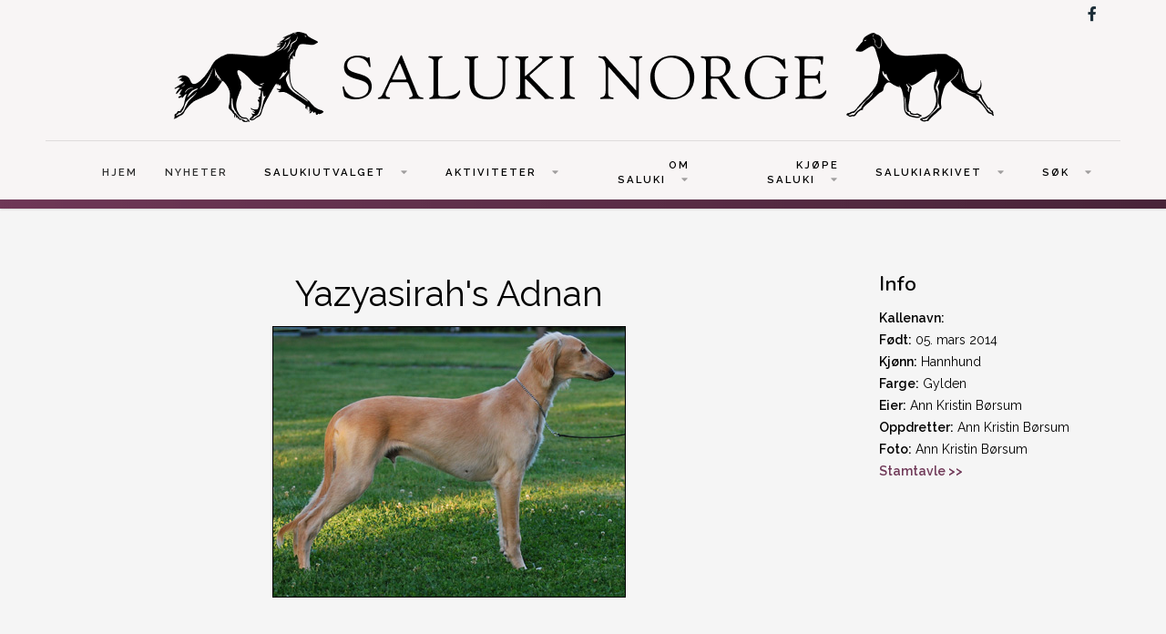

--- FILE ---
content_type: text/html; charset=utf-8
request_url: https://saluki-norway.com/yazyasirah-s-adnan
body_size: 6294
content:
<!DOCTYPE html>
<html xmlns="http://www.w3.org/1999/xhtml" xml:lang="en-gb" lang="en-gb" >
<head>
<meta charset="utf-8">
	<meta name="author" content="Jessica Bolander">
	<meta name="description" content="Saluki Norge er et nettsted som drives av Salukiutvalget i Norsk Myndeklubb. Nettstedet skal være en ressurs for salukieiere hvor de kan finne informasjon om aktiviteter i tilknytning til rasen, generell informasjon om saluki, informasjon om Salukiutvalgets aktiviteter mm. I nettstedet inngår også Salukiarkivet - tidligere Salukis in Norway, samlet og driftet av Ingunn Solberg Eriksson">
	<meta name="generator" content="Joomla! - Open Source Content Management">
	<title>Yazyasirah's Adnan</title>
	<link href="https://saluki-norway.com/component/search/?id=1324&amp;Itemid=1613&amp;format=opensearch" rel="search" title="Search Saluki Norway" type="application/opensearchdescription+xml">

  <link href="/media/templates/site/j51_jasmine/css/base/template.css?5d3218a3439fa2c32f92c78dbf12b39d" rel="stylesheet" />
	<link href="/media/templates/site/j51_jasmine/css/nexus.min.css?5d3218a3439fa2c32f92c78dbf12b39d" rel="stylesheet" />
	<link href="/media/templates/site/j51_jasmine/css/responsive.min.css?5d3218a3439fa2c32f92c78dbf12b39d" rel="stylesheet" />
	<link href="/media/templates/site/j51_jasmine/css/animate.min.css?5d3218a3439fa2c32f92c78dbf12b39d" rel="stylesheet" />
	<link href="/media/system/css/joomla-fontawesome.min.css?5d3218a3439fa2c32f92c78dbf12b39d" rel="stylesheet" />
	<link href="/media/templates/site/j51_jasmine/css/fontawesome/fontawesome.min.css?5d3218a3439fa2c32f92c78dbf12b39d" rel="stylesheet" />
	<link href="/media/templates/site/j51_jasmine/css/fontawesome/v4-shims.min.css?5d3218a3439fa2c32f92c78dbf12b39d" rel="stylesheet" />
	<link href="/media/templates/site/j51_jasmine/css/fontawesome/regular.min.css?5d3218a3439fa2c32f92c78dbf12b39d" rel="stylesheet" />
	<link href="/media/templates/site/j51_jasmine/css/fontawesome/brands.min.css?5d3218a3439fa2c32f92c78dbf12b39d" rel="stylesheet" />
	<link href="/media/templates/site/j51_jasmine/css/fontawesome/solid.min.css?5d3218a3439fa2c32f92c78dbf12b39d" rel="stylesheet" />
	<link href="/plugins/system/jce/css/content.css?badb4208be409b1335b815dde676300e" rel="stylesheet" />
	<link href="//fonts.googleapis.com/css?family=Raleway:200,400,600&amp;amp;&amp;subset=latin" rel="stylesheet" />
	<link href="//fonts.googleapis.com/css?family=Nunito:200,400,600&amp;amp;&amp;subset=latin" rel="stylesheet" />
	<style>
:root {
	--primary: #6f3857;
	--primary-color: #6f3857;
	--secondary-color: ;
	--base-color: #000000;
	--button-color: #6f3857;
	--hornav_font_color: #2e2e2e;
	--mobile-menu-bg: #141414;
	--mobile-menu-toggle: #555555;
}
body, .hornav ul ul, .hornav ul ul a {
	color: #000000;
}
body, .hornav ul ul, .hornav ul ul a {
	font-family:Raleway, Arial, Verdana, sans-serif;
	font-size: 14px;
}
a {
	color: #6f3857;
}
h1 {
	color: #000000;
	font-family:Raleway, Arial, Verdana, sans-serif; 
}
h2, 
h2 a:link, 
h2 a:visited {
	color: #000000;
	font-family:Nunito, Arial, Verdana, sans-serif;
}
h3, 
.module h3, 
.module_menu h3, 
.btn, 
button {
	color: #000000;
	font-family:Nunito, Arial, Verdana, sans-serif;
}
h4 {
	font-family:Raleway, Arial, Verdana, sans-serif;
	color: #6f3857; 
}
.hornav, .btn, .button, button {
	font-family:Raleway 
}
.wrapper960 {
	width: 1180px;
}
.logo {
	top: 0px;
	left: 0px;
}
.logo-text,
.logo-text a {
	color: #6f3857;
	font-family:Muli;
	font-size: 40px;
}
.logo .logo-slogan {
	color: #7a7a7a;
	font-size: 10px;
	text-align: center;
}

.hornav ul li a,
.hornav ul li a:not([href]):not([class]),
.hornav > ul > .parent::after, 
.hornav .menu li [class^="fa-"]::before, 
.hornav .menu li [class*=" fa-"]::before {
	color: #2e2e2e;
}
.hornav ul ul li a {
	color: #474747;
}
.hornav ul ul {
	background-color: #ffffff;
}
.hornav ul ul:before {
	border-color: transparent transparent #ffffff transparent;
}
.sidecol_a {
	width: 25%;
}
.sidecol_b {
	width: 25%;
}
.owl-theme .owl-nav [class*="owl-"],
.owl-theme .owl-dots .owl-dot.active span,
.owl-theme .owl-dots .owl-dot:hover span,
ul.dot li::before,
.text-primary,
#container_base h3 {
 	color: #6f3857;
 }
.j51news .hover-overlay,
.background-primary {
	background-color: #6f3857;
}
.blog-alternative .item-image::after {
	border-color: #6f3857;
}
.btn, button, .btn-group.open .btn.dropdown-toggle, .pager.pagenav a, .btn-primary:active, .btn-primary.active, .btn-primary.disabled, .btn-primary[disabled], .btn:hover, .slidesjs-next.slidesjs-navigation, .slidesjs-previous.slidesjs-navigation, .search .icon-search, .dropdown-toggle, .label-info[href], .badge-info[href], .tagspopular a:hover, .module .module_header h3::after, .module_menu .module_header h3::after {
	background-color: #6f3857;
	color: #fff;
}
.btn, .button, button {
	background-color: #6f3857;
}
.btn:hover, .btn:focus, .btn:active, .btn.active, .btn.disabled, .btn[disabled], .readmore .btn:hover, .dropdown-toggle:hover, 
.search .icon-search:hover, .search .button:hover, .owl-theme .owl-nav [class*="owl-"]:hover {
	background-color: #c08189 !important; color: #ffffff !important;
}
.nav-tabs > .active > a, 
.nav-tabs > .active > a:hover, 
.nav-tabs > .active > a:focus {
	border-bottom-color: #6f3857;
}
blockquote {
	border-color: #6f3857;
}
.btn:hover, .button:hover, button:hover {
	border-color: #c08189;
}
.owl-theme .owl-controls .owl-buttons div {
	background-color: #6f3857 !important;
}
.tags .label-info[href] {
	background-color: transparent;
	color: #6f3857;
}
.owl-theme .owl-controls .owl-buttons div {
	background-color: #6f3857 !important;
}
body {
	background-color: #fff;
}
.showcase_seperator svg {
	fill: ;
}
#container_main, .item-image.pull-none + .item-content {
	background-color: #f5f5f5;
}
#container_footer {
	background-color: #111b24;
}
.j51-inline-icon svg {
	display: inline-block;
	font-size: inherit;
	max-width: 1em;
	max-height: 1em;
	overflow: visible;
	vertical-align: -0.125em;
}
.hornav .j51-inline-icon svg  {
	display: none;
}
#slideout svg {
	display: none;
</style>
	<style>
	#container_header {
		background-color: #f8f5f5;
	}
	.header_top,
	.is-sticky .header_top {
		background-color: ;
	}
</style>
	<style>
</style>
	<style>@media only screen and (max-width: 900px) {.primary-logo-image{display:none;} .mobile-logo-image{display:inline-block;}}</style>
	<style>
		@media only screen and (max-width: 1180px) {
			.module_block, .wrapper960  {
				width:100% !important;
			}
			.content_main {
				border-radius: 0;
			}
		}
		@media only screen and (max-width: 1140px) {
			.hornav {display:none !important;}
			.menu-toggle {display: flex; margin-left: auto;}
			#container_header .wrapper960 {flex-wrap: wrap;}
			#socialmedia {
			    position: static;
			    align-self: center;
			    transform: none;
			}
			.header_nav {
				display: flex;
			}
			.header-1 .module,
			.header-2 .module {
				display: flex;
				align-items: center;
			}
		}
	</style>
	<style>@media only screen and ( max-width: 767px ) {.showcase {display:none;} .mobile_showcase {display:inline;}}</style>
	<style>.content_remainder {
    flex: 1;
}

/* 
Max width before this PARTICULAR table gets nasty
This query will take effect for any screen smaller than 760px
and also iPads specifically.
*/
@media 
only screen and (max-width: 760px),
(min-device-width: 768px) and (max-device-width: 1024px)  {

	/* Force table to not be like tables anymore */
	table, thead, tbody, th, td, tr { 
		display: block; 
	}
	
	/* Hide table headers (but not display: none;, for accessibility) */
	thead tr { 
		position: absolute;
		top: -9999px;
		left: -9999px;
	}
	
	tr { border: 0px solid #ccc; }
	
	td { 
		/* Behave  like a "row" */
		border: none;
		border-bottom: 0px solid #eee; 
		position: relative;
	}
	
	td:before { 
		/* Now like a table header */
		position: absolute;
		/* Top/left values mimic padding */
		top: 6px;
		left: 6px;
		width: 45%; 
		padding-right: 10px; 
		white-space: nowrap;
	}
a {
  font-weight: bold;
}
}

.com-content-category-blog__item.blog-item{
    display: flex;
    flex-direction: row;
    justify-content: space-around;
}
li.nav-item span{
    padding-left: 10px !important;
}

.left.item-image{
padding-right: 25px;
}</style>
	<style>@media only screen and (min-width: 768px) and (max-width: 959px) {}</style>
	<style>@media only screen and ( max-width: 767px ) {}</style>
	<style>@media only screen and (max-width: 440px) {}</style>
	<style>
    @media only screen and (max-width: 767px) {
        .sidecol_a, .sidecol_b {
            order: 1 !important;
        }
    }
    </style>
	<style>
#socialmedia ul li a [class^="fa-"]::before, 
#socialmedia ul li a [class*=" fa-"]::before {
    color: #1d2e38;
}</style>
	<style>#content_remainder {width:75% }</style>

  <script src="/media/mod_menu/js/menu-es5.min.js?5d3218a3439fa2c32f92c78dbf12b39d" nomodule defer></script>
	<script type="application/json" class="joomla-script-options new">{"j51_template":{"scrolltoOffset":"0","mobileMenuPosition":"left"},"system.paths":{"root":"","rootFull":"https:\/\/saluki-norway.com\/","base":"","baseFull":"https:\/\/saluki-norway.com\/"},"csrf.token":"dc1cb658fef5efea29112d5c439fd9bc"}</script>
	<script src="/media/system/js/core.min.js?576eb51da909dcf692c98643faa6fc89629ead18"></script>
	<script src="/media/vendor/bootstrap/js/bootstrap-es5.min.js?5.2.3" nomodule defer></script>
	<script src="/media/vendor/bootstrap/js/alert.min.js?5.2.3" type="module"></script>
	<script src="/media/vendor/bootstrap/js/button.min.js?5.2.3" type="module"></script>
	<script src="/media/vendor/bootstrap/js/carousel.min.js?5.2.3" type="module"></script>
	<script src="/media/vendor/bootstrap/js/collapse.min.js?5.2.3" type="module"></script>
	<script src="/media/vendor/bootstrap/js/dropdown.min.js?5.2.3" type="module"></script>
	<script src="/media/vendor/bootstrap/js/modal.min.js?5.2.3" type="module"></script>
	<script src="/media/vendor/bootstrap/js/offcanvas.min.js?5.2.3" type="module"></script>
	<script src="/media/vendor/bootstrap/js/popover.min.js?5.2.3" type="module"></script>
	<script src="/media/vendor/bootstrap/js/scrollspy.min.js?5.2.3" type="module"></script>
	<script src="/media/vendor/bootstrap/js/tab.min.js?5.2.3" type="module"></script>
	<script src="/media/vendor/bootstrap/js/toast.min.js?5.2.3" type="module"></script>
	<script src="/media/templates/site/j51_jasmine/js/jquery-3.6.0.min.js?5d3218a3439fa2c32f92c78dbf12b39d"></script>
	<script src="/media/templates/site/j51_jasmine/js/mmenu-light.js?5d3218a3439fa2c32f92c78dbf12b39d" defer></script>
	<script src="/media/templates/site/j51_jasmine/js/noframework.waypoints.min.js?5d3218a3439fa2c32f92c78dbf12b39d" defer></script>
	<script src="/media/templates/site/j51_jasmine/js/jquery.sticky.min.js?5d3218a3439fa2c32f92c78dbf12b39d" defer></script>
	<script src="/media/templates/site/j51_jasmine/js/scripts.js?5d3218a3439fa2c32f92c78dbf12b39d" defer></script>
	<script src="/media/templates/site/j51_jasmine/js/jarallax.min.js?5d3218a3439fa2c32f92c78dbf12b39d"></script>
	<script src="/media/vendor/jquery/js/jquery.min.js?3.6.3"></script>
	<script src="/media/legacy/js/jquery-noconflict.min.js?04499b98c0305b16b373dff09fe79d1290976288"></script>
	<script>
        jQuery(window).on("load", function(){
            jQuery("#container_header").sticky({ 
                topSpacing: 0
            });
        });
    </script>
	<meta name="viewport" content="width=device-width, initial-scale=1, maximum-scale=5"/>

			</head>
<body class="site com_content view-article no-layout no-task itemid-1613 ">

	<div id="mobile-menu" class="mobile-menu">
				        <ul id="mobile" class="mod-menu mod-list menu ">
<li class="nav-item item-106 default"><a href="/" >HJEM</a></li><li class="nav-item item-141"><a href="/news" >NYHETER</a></li><li class="nav-item item-107 divider deeper parent"><span >SALUKIUTVALGET<span class="parent-indicator j51-inline-icon" aria-hidden="true"><svg aria-hidden="true" focusable="false" role="img" xmlns="http://www.w3.org/2000/svg" viewBox="0 0 448 512"><path fill="currentColor" d="M207.029 381.476L12.686 187.132c-9.373-9.373-9.373-24.569 0-33.941l22.667-22.667c9.357-9.357 24.522-9.375 33.901-.04L224 284.505l154.745-154.021c9.379-9.335 24.544-9.317 33.901.04l22.667 22.667c9.373 9.373 9.373 24.569 0 33.941L240.971 381.476c-9.373 9.372-24.569 9.372-33.942 0z"></path></svg></span></span>
<ul class="mod-menu__sub list-unstyled small"><li class="nav-item item-112"><a href="/salukiutvalget/medlemmer" >Medlemmer</a></li><li class="nav-item item-113"><a href="/salukiutvalget/dokumenter" >Dokumenter</a></li></ul></li><li class="nav-item item-108 divider deeper parent"><span >AKTIVITETER<span class="parent-indicator j51-inline-icon" aria-hidden="true"><svg aria-hidden="true" focusable="false" role="img" xmlns="http://www.w3.org/2000/svg" viewBox="0 0 448 512"><path fill="currentColor" d="M207.029 381.476L12.686 187.132c-9.373-9.373-9.373-24.569 0-33.941l22.667-22.667c9.357-9.357 24.522-9.375 33.901-.04L224 284.505l154.745-154.021c9.379-9.335 24.544-9.317 33.901.04l22.667 22.667c9.373 9.373 9.373 24.569 0 33.941L240.971 381.476c-9.373 9.372-24.569 9.372-33.942 0z"></path></svg></span></span>
<ul class="mod-menu__sub list-unstyled small"><li class="nav-item item-115 divider deeper parent"><span >Utstilling<span class="parent-indicator j51-inline-icon" aria-hidden="true"><svg aria-hidden="true" focusable="false" role="img" xmlns="http://www.w3.org/2000/svg" viewBox="0 0 448 512"><path fill="currentColor" d="M207.029 381.476L12.686 187.132c-9.373-9.373-9.373-24.569 0-33.941l22.667-22.667c9.357-9.357 24.522-9.375 33.901-.04L224 284.505l154.745-154.021c9.379-9.335 24.544-9.317 33.901.04l22.667 22.667c9.373 9.373 9.373 24.569 0 33.941L240.971 381.476c-9.373 9.372-24.569 9.372-33.942 0z"></path></svg></span></span>
<ul class="mod-menu__sub list-unstyled small"><li class="nav-item item-116"><a href="/aktiviteter/utstilling/salukispesialen" >Salukispesialen</a></li><li class="nav-item item-118"><a href="/aktiviteter/utstilling/kalender-resultat" >Kalender/resultat</a></li><li class="nav-item item-120"><a href="/aktiviteter/utstilling/championer" >Championer</a></li><li class="nav-item item-121"><a href="/aktiviteter/utstilling/arets-saluki" >Årets saluki</a></li><li class="nav-item item-114"><a href="/aktiviteter/utstilling/vandrepremier" >Vandrepremier</a></li></ul></li><li class="nav-item item-122 divider deeper parent"><span >Lure coursing<span class="parent-indicator j51-inline-icon" aria-hidden="true"><svg aria-hidden="true" focusable="false" role="img" xmlns="http://www.w3.org/2000/svg" viewBox="0 0 448 512"><path fill="currentColor" d="M207.029 381.476L12.686 187.132c-9.373-9.373-9.373-24.569 0-33.941l22.667-22.667c9.357-9.357 24.522-9.375 33.901-.04L224 284.505l154.745-154.021c9.379-9.335 24.544-9.317 33.901.04l22.667 22.667c9.373 9.373 9.373 24.569 0 33.941L240.971 381.476c-9.373 9.372-24.569 9.372-33.942 0z"></path></svg></span></span>
<ul class="mod-menu__sub list-unstyled small"><li class="nav-item item-123"><a href="/aktiviteter/lure-coursing/kalender-resultat" >Kalender/resultat</a></li><li class="nav-item item-124"><a href="/aktiviteter/lure-coursing/arets-saluki" >Årets saluki</a></li><li class="nav-item item-1689"><a href="/aktiviteter/lure-coursing/lc-championer" >LC championer</a></li><li class="nav-item item-1814"><a href="/aktiviteter/lure-coursing/lisensierte-hunder" >Lisensierte hunder</a></li><li class="nav-item item-1832"><a href="/aktiviteter/lure-coursing/vandrepremier" >Vandrepremier</a></li></ul></li></ul></li><li class="nav-item item-109 divider deeper parent"><span >OM SALUKI<span class="parent-indicator j51-inline-icon" aria-hidden="true"><svg aria-hidden="true" focusable="false" role="img" xmlns="http://www.w3.org/2000/svg" viewBox="0 0 448 512"><path fill="currentColor" d="M207.029 381.476L12.686 187.132c-9.373-9.373-9.373-24.569 0-33.941l22.667-22.667c9.357-9.357 24.522-9.375 33.901-.04L224 284.505l154.745-154.021c9.379-9.335 24.544-9.317 33.901.04l22.667 22.667c9.373 9.373 9.373 24.569 0 33.941L240.971 381.476c-9.373 9.372-24.569 9.372-33.942 0z"></path></svg></span></span>
<ul class="mod-menu__sub list-unstyled small"><li class="nav-item item-127"><a href="/om-saluki/rasestandard" >Rasestandard</a></li><li class="nav-item item-128"><a href="/om-saluki/info-om-rasen" >Info om rasen</a></li><li class="nav-item item-1815"><a href="/om-saluki/nyttig-lesing" >Nyttig lesing</a></li><li class="nav-item item-2133"><a href="/om-saluki/mynden" >Mynden</a></li><li class="nav-item item-129 divider deeper parent"><span >Helse<span class="parent-indicator j51-inline-icon" aria-hidden="true"><svg aria-hidden="true" focusable="false" role="img" xmlns="http://www.w3.org/2000/svg" viewBox="0 0 448 512"><path fill="currentColor" d="M207.029 381.476L12.686 187.132c-9.373-9.373-9.373-24.569 0-33.941l22.667-22.667c9.357-9.357 24.522-9.375 33.901-.04L224 284.505l154.745-154.021c9.379-9.335 24.544-9.317 33.901.04l22.667 22.667c9.373 9.373 9.373 24.569 0 33.941L240.971 381.476c-9.373 9.372-24.569 9.372-33.942 0z"></path></svg></span></span>
<ul class="mod-menu__sub list-unstyled small"><li class="nav-item item-1865"><a href="/om-saluki/helse/ras" >RAS</a></li><li class="nav-item item-1824"><a href="/om-saluki/helse/neuronal-ceroid-lipofuscinose" >Neuronal Ceroid Lipofuscinose (NCL)</a></li><li class="nav-item item-2054"><a href="/om-saluki/helse/ofte-stilte-spormal-om-ncl" >Ofte stilte spørsmål om NCL</a></li><li class="nav-item item-2011"><a href="/om-saluki/helse/hjertesykdom" >Hjertesykdom</a></li><li class="nav-item item-1866"><a href="/om-saluki/helse/artikler" >Artikler</a></li></ul></li><li class="nav-item item-1823"><a href="/om-saluki/manedens-bilde" >Månedens bilde</a></li></ul></li><li class="nav-item item-110 divider deeper parent"><span >KJØPE SALUKI<span class="parent-indicator j51-inline-icon" aria-hidden="true"><svg aria-hidden="true" focusable="false" role="img" xmlns="http://www.w3.org/2000/svg" viewBox="0 0 448 512"><path fill="currentColor" d="M207.029 381.476L12.686 187.132c-9.373-9.373-9.373-24.569 0-33.941l22.667-22.667c9.357-9.357 24.522-9.375 33.901-.04L224 284.505l154.745-154.021c9.379-9.335 24.544-9.317 33.901.04l22.667 22.667c9.373 9.373 9.373 24.569 0 33.941L240.971 381.476c-9.373 9.372-24.569 9.372-33.942 0z"></path></svg></span></span>
<ul class="mod-menu__sub list-unstyled small"><li class="nav-item item-131"><a href="/kjope-saluki/valper-fodt" >Valper født</a></li><li class="nav-item item-132"><a href="/kjope-saluki/planlagte-kull" >Planlagte kull</a></li><li class="nav-item item-133"><a href="/kjope-saluki/oppdrettere" >Oppdrettere</a></li><li class="nav-item item-134"><a href="/kjope-saluki/omplassering-salg" >Omplassering/salg</a></li></ul></li><li class="nav-item item-111 divider deeper parent"><span >SALUKIARKIVET<span class="parent-indicator j51-inline-icon" aria-hidden="true"><svg aria-hidden="true" focusable="false" role="img" xmlns="http://www.w3.org/2000/svg" viewBox="0 0 448 512"><path fill="currentColor" d="M207.029 381.476L12.686 187.132c-9.373-9.373-9.373-24.569 0-33.941l22.667-22.667c9.357-9.357 24.522-9.375 33.901-.04L224 284.505l154.745-154.021c9.379-9.335 24.544-9.317 33.901.04l22.667 22.667c9.373 9.373 9.373 24.569 0 33.941L240.971 381.476c-9.373 9.372-24.569 9.372-33.942 0z"></path></svg></span></span>
<ul class="mod-menu__sub list-unstyled small"><li class="nav-item item-135"><a href="/salukiarkivet/registreringer" >Registreringer</a></li><li class="nav-item item-136"><a href="/salukiarkivet/importer" >Importer</a></li><li class="nav-item item-137"><a href="/salukiarkivet/eksporter" >Eksporter</a></li><li class="nav-item item-1662"><a href="/salukiarkivet/championer" >Championer</a></li><li class="nav-item item-138"><a href="/salukiarkivet/kenneloversikt" >Kenneloversikt</a></li><li class="nav-item item-2132"><a href="/salukiarkivet/minneside" >Minneside</a></li><li class="nav-item item-139"><a href="/salukiarkivet/din-hund-i-arkivet" >Din hund i arkivet?</a></li><li class="nav-item item-140"><a href="/salukiarkivet/om-salukiarkivet" >Om Salukiarkivet</a></li></ul></li><li class="nav-item item-1828 divider deeper parent"><span >Søk<span class="parent-indicator j51-inline-icon" aria-hidden="true"><svg aria-hidden="true" focusable="false" role="img" xmlns="http://www.w3.org/2000/svg" viewBox="0 0 448 512"><path fill="currentColor" d="M207.029 381.476L12.686 187.132c-9.373-9.373-9.373-24.569 0-33.941l22.667-22.667c9.357-9.357 24.522-9.375 33.901-.04L224 284.505l154.745-154.021c9.379-9.335 24.544-9.317 33.901.04l22.667 22.667c9.373 9.373 9.373 24.569 0 33.941L240.971 381.476c-9.373 9.372-24.569 9.372-33.942 0z"></path></svg></span></span>
<ul class="mod-menu__sub list-unstyled small"><li class="nav-item item-1829 divider"><div class="module ">
	<div class="module_surround">
							<div class="module_header">
			<h3 class="mod_standard "><span>Søk </span></h3>
		</div>
				<div class="module_content">
		<div class="search">
	<form action="/yazyasirah-s-adnan" method="post" class="form-inline" role="search">
		<label for="mod-search-searchword1649" class="element-invisible">Search ...</label> <input name="searchword" id="mod-search-searchword1649" maxlength="200"  class="inputbox search-query input-medium" type="search" placeholder="Search ..." />		<input type="hidden" name="task" value="search" />
		<input type="hidden" name="option" value="com_search" />
		<input type="hidden" name="Itemid" value="1613" />
	</form>
</div>
		</div> 
	</div>
</div>
</li></ul></li></ul>
			</div>

		<header id="container_header">
			<div class="wrapper960">
				<div class="header_top">
									    					<div id="socialmedia">   
    <ul id="navigation">
           
         
        <li class="social-facebook"><a href="https://www.facebook.com/salukiutvalget/" target="_blank" title="Facebook"><i class="fa fa-facebook"></i><span>Facebook</span></a></li> 
         
         
         
         
         
         
         
         
         
         
         
         
         
            </ul>
</div>  				</div>
				<div class="header_main">
					
<div id="logo" class="logo">
  <a href="/" title="Saluki Norway">
      
          <img class="logo-image primary-logo-image" src="/images/logos/saluki-norge-logo.png#joomlaImage://local-images/logos/saluki-norge-logo.png?width=901&height=99" alt="Logo" />
              <img class="logo-image mobile-logo-image" src="/images/logos/saluki-norge-logo.png#joomlaImage://local-images/logos/saluki-norge-logo.png?width=901&height=99" alt="Mobile Logo" />
         
  </a> 
</div>
					<div class="header_nav">
						
    <div class="hornav">
        <ul class="mod-menu mod-list menu ">
<li class="nav-item item-106 default"><a href="/" >HJEM</a></li><li class="nav-item item-141"><a href="/news" >NYHETER</a></li><li class="nav-item item-107 divider deeper parent"><span >SALUKIUTVALGET<span class="parent-indicator j51-inline-icon" aria-hidden="true"><svg aria-hidden="true" focusable="false" role="img" xmlns="http://www.w3.org/2000/svg" viewBox="0 0 448 512"><path fill="currentColor" d="M207.029 381.476L12.686 187.132c-9.373-9.373-9.373-24.569 0-33.941l22.667-22.667c9.357-9.357 24.522-9.375 33.901-.04L224 284.505l154.745-154.021c9.379-9.335 24.544-9.317 33.901.04l22.667 22.667c9.373 9.373 9.373 24.569 0 33.941L240.971 381.476c-9.373 9.372-24.569 9.372-33.942 0z"></path></svg></span></span>
<ul class="mod-menu__sub list-unstyled small"><li class="nav-item item-112"><a href="/salukiutvalget/medlemmer" >Medlemmer</a></li><li class="nav-item item-113"><a href="/salukiutvalget/dokumenter" >Dokumenter</a></li></ul></li><li class="nav-item item-108 divider deeper parent"><span >AKTIVITETER<span class="parent-indicator j51-inline-icon" aria-hidden="true"><svg aria-hidden="true" focusable="false" role="img" xmlns="http://www.w3.org/2000/svg" viewBox="0 0 448 512"><path fill="currentColor" d="M207.029 381.476L12.686 187.132c-9.373-9.373-9.373-24.569 0-33.941l22.667-22.667c9.357-9.357 24.522-9.375 33.901-.04L224 284.505l154.745-154.021c9.379-9.335 24.544-9.317 33.901.04l22.667 22.667c9.373 9.373 9.373 24.569 0 33.941L240.971 381.476c-9.373 9.372-24.569 9.372-33.942 0z"></path></svg></span></span>
<ul class="mod-menu__sub list-unstyled small"><li class="nav-item item-115 divider deeper parent"><span >Utstilling<span class="parent-indicator j51-inline-icon" aria-hidden="true"><svg aria-hidden="true" focusable="false" role="img" xmlns="http://www.w3.org/2000/svg" viewBox="0 0 448 512"><path fill="currentColor" d="M207.029 381.476L12.686 187.132c-9.373-9.373-9.373-24.569 0-33.941l22.667-22.667c9.357-9.357 24.522-9.375 33.901-.04L224 284.505l154.745-154.021c9.379-9.335 24.544-9.317 33.901.04l22.667 22.667c9.373 9.373 9.373 24.569 0 33.941L240.971 381.476c-9.373 9.372-24.569 9.372-33.942 0z"></path></svg></span></span>
<ul class="mod-menu__sub list-unstyled small"><li class="nav-item item-116"><a href="/aktiviteter/utstilling/salukispesialen" >Salukispesialen</a></li><li class="nav-item item-118"><a href="/aktiviteter/utstilling/kalender-resultat" >Kalender/resultat</a></li><li class="nav-item item-120"><a href="/aktiviteter/utstilling/championer" >Championer</a></li><li class="nav-item item-121"><a href="/aktiviteter/utstilling/arets-saluki" >Årets saluki</a></li><li class="nav-item item-114"><a href="/aktiviteter/utstilling/vandrepremier" >Vandrepremier</a></li></ul></li><li class="nav-item item-122 divider deeper parent"><span >Lure coursing<span class="parent-indicator j51-inline-icon" aria-hidden="true"><svg aria-hidden="true" focusable="false" role="img" xmlns="http://www.w3.org/2000/svg" viewBox="0 0 448 512"><path fill="currentColor" d="M207.029 381.476L12.686 187.132c-9.373-9.373-9.373-24.569 0-33.941l22.667-22.667c9.357-9.357 24.522-9.375 33.901-.04L224 284.505l154.745-154.021c9.379-9.335 24.544-9.317 33.901.04l22.667 22.667c9.373 9.373 9.373 24.569 0 33.941L240.971 381.476c-9.373 9.372-24.569 9.372-33.942 0z"></path></svg></span></span>
<ul class="mod-menu__sub list-unstyled small"><li class="nav-item item-123"><a href="/aktiviteter/lure-coursing/kalender-resultat" >Kalender/resultat</a></li><li class="nav-item item-124"><a href="/aktiviteter/lure-coursing/arets-saluki" >Årets saluki</a></li><li class="nav-item item-1689"><a href="/aktiviteter/lure-coursing/lc-championer" >LC championer</a></li><li class="nav-item item-1814"><a href="/aktiviteter/lure-coursing/lisensierte-hunder" >Lisensierte hunder</a></li><li class="nav-item item-1832"><a href="/aktiviteter/lure-coursing/vandrepremier" >Vandrepremier</a></li></ul></li></ul></li><li class="nav-item item-109 divider deeper parent"><span >OM SALUKI<span class="parent-indicator j51-inline-icon" aria-hidden="true"><svg aria-hidden="true" focusable="false" role="img" xmlns="http://www.w3.org/2000/svg" viewBox="0 0 448 512"><path fill="currentColor" d="M207.029 381.476L12.686 187.132c-9.373-9.373-9.373-24.569 0-33.941l22.667-22.667c9.357-9.357 24.522-9.375 33.901-.04L224 284.505l154.745-154.021c9.379-9.335 24.544-9.317 33.901.04l22.667 22.667c9.373 9.373 9.373 24.569 0 33.941L240.971 381.476c-9.373 9.372-24.569 9.372-33.942 0z"></path></svg></span></span>
<ul class="mod-menu__sub list-unstyled small"><li class="nav-item item-127"><a href="/om-saluki/rasestandard" >Rasestandard</a></li><li class="nav-item item-128"><a href="/om-saluki/info-om-rasen" >Info om rasen</a></li><li class="nav-item item-1815"><a href="/om-saluki/nyttig-lesing" >Nyttig lesing</a></li><li class="nav-item item-2133"><a href="/om-saluki/mynden" >Mynden</a></li><li class="nav-item item-129 divider deeper parent"><span >Helse<span class="parent-indicator j51-inline-icon" aria-hidden="true"><svg aria-hidden="true" focusable="false" role="img" xmlns="http://www.w3.org/2000/svg" viewBox="0 0 448 512"><path fill="currentColor" d="M207.029 381.476L12.686 187.132c-9.373-9.373-9.373-24.569 0-33.941l22.667-22.667c9.357-9.357 24.522-9.375 33.901-.04L224 284.505l154.745-154.021c9.379-9.335 24.544-9.317 33.901.04l22.667 22.667c9.373 9.373 9.373 24.569 0 33.941L240.971 381.476c-9.373 9.372-24.569 9.372-33.942 0z"></path></svg></span></span>
<ul class="mod-menu__sub list-unstyled small"><li class="nav-item item-1865"><a href="/om-saluki/helse/ras" >RAS</a></li><li class="nav-item item-1824"><a href="/om-saluki/helse/neuronal-ceroid-lipofuscinose" >Neuronal Ceroid Lipofuscinose (NCL)</a></li><li class="nav-item item-2054"><a href="/om-saluki/helse/ofte-stilte-spormal-om-ncl" >Ofte stilte spørsmål om NCL</a></li><li class="nav-item item-2011"><a href="/om-saluki/helse/hjertesykdom" >Hjertesykdom</a></li><li class="nav-item item-1866"><a href="/om-saluki/helse/artikler" >Artikler</a></li></ul></li><li class="nav-item item-1823"><a href="/om-saluki/manedens-bilde" >Månedens bilde</a></li></ul></li><li class="nav-item item-110 divider deeper parent"><span >KJØPE SALUKI<span class="parent-indicator j51-inline-icon" aria-hidden="true"><svg aria-hidden="true" focusable="false" role="img" xmlns="http://www.w3.org/2000/svg" viewBox="0 0 448 512"><path fill="currentColor" d="M207.029 381.476L12.686 187.132c-9.373-9.373-9.373-24.569 0-33.941l22.667-22.667c9.357-9.357 24.522-9.375 33.901-.04L224 284.505l154.745-154.021c9.379-9.335 24.544-9.317 33.901.04l22.667 22.667c9.373 9.373 9.373 24.569 0 33.941L240.971 381.476c-9.373 9.372-24.569 9.372-33.942 0z"></path></svg></span></span>
<ul class="mod-menu__sub list-unstyled small"><li class="nav-item item-131"><a href="/kjope-saluki/valper-fodt" >Valper født</a></li><li class="nav-item item-132"><a href="/kjope-saluki/planlagte-kull" >Planlagte kull</a></li><li class="nav-item item-133"><a href="/kjope-saluki/oppdrettere" >Oppdrettere</a></li><li class="nav-item item-134"><a href="/kjope-saluki/omplassering-salg" >Omplassering/salg</a></li></ul></li><li class="nav-item item-111 divider deeper parent"><span >SALUKIARKIVET<span class="parent-indicator j51-inline-icon" aria-hidden="true"><svg aria-hidden="true" focusable="false" role="img" xmlns="http://www.w3.org/2000/svg" viewBox="0 0 448 512"><path fill="currentColor" d="M207.029 381.476L12.686 187.132c-9.373-9.373-9.373-24.569 0-33.941l22.667-22.667c9.357-9.357 24.522-9.375 33.901-.04L224 284.505l154.745-154.021c9.379-9.335 24.544-9.317 33.901.04l22.667 22.667c9.373 9.373 9.373 24.569 0 33.941L240.971 381.476c-9.373 9.372-24.569 9.372-33.942 0z"></path></svg></span></span>
<ul class="mod-menu__sub list-unstyled small"><li class="nav-item item-135"><a href="/salukiarkivet/registreringer" >Registreringer</a></li><li class="nav-item item-136"><a href="/salukiarkivet/importer" >Importer</a></li><li class="nav-item item-137"><a href="/salukiarkivet/eksporter" >Eksporter</a></li><li class="nav-item item-1662"><a href="/salukiarkivet/championer" >Championer</a></li><li class="nav-item item-138"><a href="/salukiarkivet/kenneloversikt" >Kenneloversikt</a></li><li class="nav-item item-2132"><a href="/salukiarkivet/minneside" >Minneside</a></li><li class="nav-item item-139"><a href="/salukiarkivet/din-hund-i-arkivet" >Din hund i arkivet?</a></li><li class="nav-item item-140"><a href="/salukiarkivet/om-salukiarkivet" >Om Salukiarkivet</a></li></ul></li><li class="nav-item item-1828 divider deeper parent"><span >Søk<span class="parent-indicator j51-inline-icon" aria-hidden="true"><svg aria-hidden="true" focusable="false" role="img" xmlns="http://www.w3.org/2000/svg" viewBox="0 0 448 512"><path fill="currentColor" d="M207.029 381.476L12.686 187.132c-9.373-9.373-9.373-24.569 0-33.941l22.667-22.667c9.357-9.357 24.522-9.375 33.901-.04L224 284.505l154.745-154.021c9.379-9.335 24.544-9.317 33.901.04l22.667 22.667c9.373 9.373 9.373 24.569 0 33.941L240.971 381.476c-9.373 9.372-24.569 9.372-33.942 0z"></path></svg></span></span>
<ul class="mod-menu__sub list-unstyled small"><li class="nav-item item-1829 divider"><div class="module ">
	<div class="module_surround">
							<div class="module_header">
			<h3 class="mod_standard "><span>Søk </span></h3>
		</div>
				<div class="module_content">
		<div class="search">
	<form action="/yazyasirah-s-adnan" method="post" class="form-inline" role="search">
		<label for="mod-search-searchword1649" class="element-invisible">Search ...</label> <input name="searchword" id="mod-search-searchword1649" maxlength="200"  class="inputbox search-query input-medium" type="search" placeholder="Search ..." />		<input type="hidden" name="task" value="search" />
		<input type="hidden" name="option" value="com_search" />
		<input type="hidden" name="Itemid" value="1613" />
	</form>
</div>
		</div> 
	</div>
</div>
</li></ul></li></ul>

    </div>
				    	
						<a href="#mobile-menu" class="menu-toggle" aria-haspopup="true" role="button" tabindex="0">
							<span></span>
						</a>
					</div>
				</div>
			</div>
		</header>

		
		<main class="content_main">
															<div id="container_main">
				<div class="wrapper960">
					<div id="main">
                       
                
        <div id="sidecol_b" class="side_margins sidecol_b">
            <div class="sidecol_block">
                                 
                <div class="sidecol-b sidecol-2a"><div class="module ">
	<div class="module_surround">
				<div class="module_content">
		
<div id="mod-custom1239" class="mod-custom custom">
    <h3><strong>Info</strong></h3>
<p><strong>Kallenavn:</strong>&nbsp;<br /><strong>Født:</strong> 05. mars 2014<br /><strong>Kjønn:</strong> Hannhund<br /><strong>Farge:</strong> Gylden<br /><strong>Eier:</strong> Ann Kristin Børsum<br /><strong>Oppdretter:</strong> Ann Kristin Børsum<br /><strong>Foto:</strong> Ann Kristin Børsum<br /><strong><a href="https://saluki.breedarchive.com/animal/view/yazyasirahs-adnan-27940cfc-6c01-4540-854f-8f9a6b0ac4ca" target="_blank" rel="noopener">Stamtavle &gt;&gt;</a></strong></p></div>
		</div> 
	</div>
</div></div>
                                                            </div>
        </div>
            
    <div id="content_remainder" class="side_margins content_remainder">

                                    
        
            <div class="maincontent">
                    <div class="message">
                        <div id="system-message-container">
	</div>

                    </div>
                <div class="com-content-article item-page" itemscope itemtype="https://schema.org/Article">
    <meta itemprop="inLanguage" content="en-GB">
    
    
        
        
    
    
        
                                                <div itemprop="articleBody" class="com-content-article__body">
        <h1 style="text-align: center;">Yazyasirah's Adnan</h1>
<p style="text-align: center;"><img style="border: 1px solid #000000;" src="/images/arkivet/database/yazyasirahs_adnan_01.jpg" alt="Yazyasirah's Adnan" /></p>     </div>

        
                                        </div>
 <div class="clear"></div>
            </div>

                                    
        
    </div>
</div>
				</div>
			</div>
																	</main>
		
		<footer id="container_footer">
													<div class="copyright">
				<p>© Saluki Norway</p>
			</div>
		</footer>
		

 
<script>
	jarallax(document.querySelectorAll('.jarallax'), {
		speed: 0.5,
		disableParallax: /iPad|iPhone|iPod|Android/,
		disableVideo: /iPad|iPhone|iPod|Android/
	});
</script>


</body> 
</html>